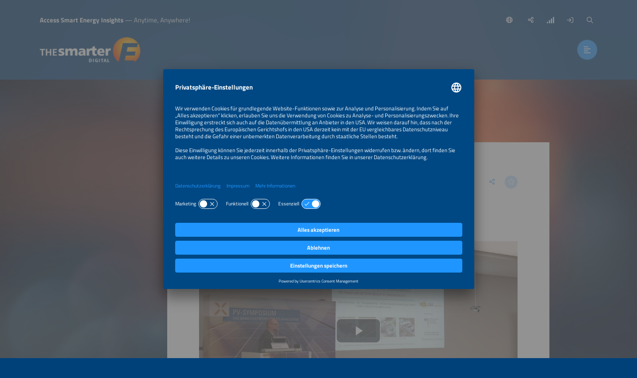

--- FILE ---
content_type: text/html;charset=UTF-8
request_url: https://www.thesmartere.com/talk/pv-symposium-2024-verkapslungsmaterialien
body_size: 5958
content:
<!DOCTYPE html>
<html lang="de">
	<head data-method="GET">
		<meta charset="UTF-8">
		
		
		<title>Test und Bewertung verschiedener Verkapselungs-Materialien für lange PV Modul Nutzungsdauer von 40 Jahren - PV 40 Plus Projekt</title>
		
		
		<meta name="viewport" content="width=device-width, user-scalable=no, initial-scale=1.0, maximum-scale=1.0, minimum-scale=1.0">
		<meta http-equiv="X-UA-Compatible" content="ie=edge">
		
		<meta name="title" content="Test und Bewertung verschiedener Verkapselungs-Materialien für lange PV Modul Nutzungsdauer von 40 Jahren - PV 40 Plus Projekt">
		<meta name="description" content="Test und Bewertung verschiedener Verkapselungs-Materialien für lange PV Modul Nutzungsdauer von 40 Jahren - PV 40 Plus Projekt">
		
		<meta name="robots" content="index, follow">
		
		
		<link rel="canonical" href="https://www.thesmartere.com/talk/pv-symposium-2024-verkapslungsmaterialien">
		
		<meta property="og:url" content="https://www.thesmartere.com/talk/pv-symposium-2024-verkapslungsmaterialien" />
		<meta property="og:type" content="website" />
		<meta property="og:title" content="Test und Bewertung verschiedener Verkapselungs-Materialien für lange PV Modul Nutzungsdauer von 40 Jahren - PV 40 Plus Projekt" />
		<meta property="og:description" content="Test und Bewertung verschiedener Verkapselungs-Materialien für lange PV Modul Nutzungsdauer von 40 Jahren - PV 40 Plus Projekt" />
		<meta property="og:image" content="https://www.thesmartere.com/media/image/67599105191db15665051e3e/750" />
		<meta property="og:locale" content="de" />
		
		<link rel="shortcut icon" href="/favicon.ico" type="image/x-icon; charset=binary" />
		<link rel="icon" href="/favicon.ico" type="image/x-icon; charset=binary" />
		
		<link rel="stylesheet" type="text/css" href="/vendor/fontawesome-pro-6.4.2-web/css/all.min.css" />
		<link rel="stylesheet" type="text/css" href="/webjars/datetimepicker/build/jquery.datetimepicker.min.css" />
		<link rel="stylesheet" type="text/css" href="/webjars/toastify-js/1.12.0/src/toastify.css" />
		
		
		
				
		
		
		<link rel="stylesheet" type="text/css" href="/css/5f53a8758dca3d09097f92c7.css" />
		
		
		
		
		
		
		
		
		
		
		
		
		<script src="/js/vendor.js"></script>
		<script src="/wc/js/default.js" ></script>
		
		
		
		
		
		
		
		
		
		
		
		
		
		
		
		
		
		
		
		
		
		
		
		
		
		<script src="/js/all.js"></script>
		
		<script src="/vendor/friendly-captcha/widget.module.min.js" async defer></script>
		<script src="/vendor/friendly-captcha/widget.min.js" async defer></script>
		
		
		
		<link rel="preconnect" href="//api.usercentrics.eu">
		<link rel="preconnect" href="//privacy-proxy.usercentrics.eu">
		<link rel="preload" href="//app.usercentrics.eu/browser-ui/latest/loader.js" as="script">
		<link rel="preload" href="//privacy-proxy.usercentrics.eu/latest/uc-block.bundle.js" as="script">
		<script id="usercentrics-cmp" data-settings-id="z9gHsQmYC9w40F" src="https://app.usercentrics.eu/browser-ui/latest/loader.js" async></script>
		<script type="application/javascript" src="https://privacy-proxy.usercentrics.eu/latest/uc-block.bundle.js"></script>
		<script>
			uc.deactivateBlocking([ '87JYasXPF' ]);
		</script>
	
		
		
		<!-- Google Tag Manager -->
<script>(function(w,d,s,l,i){w[l]=w[l]||[];w[l].push({'gtm.start':
new Date().getTime(),event:'gtm.js'});var f=d.getElementsByTagName(s)[0],
j=d.createElement(s),dl=l!='dataLayer'?'&l='+l:'';j.async=true;j.src=
'https://www.googletagmanager.com/gtm.js?id='+i+dl;f.parentNode.insertBefore(j,f);
})(window,document,'script','dataLayer','GTM-N2SCGXC');</script>
<!-- End Google Tag Manager --> 
	
		
		
		<script>
  (function (sCDN, sCDNProject, sCDNWorkspace, sCDNVers) {
    if (
      window.localStorage !== null &&
      typeof window.localStorage === "object" &&
      typeof window.localStorage.getItem === "function" &&
      window.sessionStorage !== null &&
      typeof window.sessionStorage === "object" &&
      typeof window.sessionStorage.getItem === "function"
    ) {
      sCDNVers =
        window.sessionStorage.getItem("jts_preview_version") ||
        window.localStorage.getItem("jts_preview_version") ||
        sCDNVers;
    }
    window.jentis = window.jentis || {};
    window.jentis.config = window.jentis.config || {};
    window.jentis.config.frontend = window.jentis.config.frontend || {};
    window.jentis.config.frontend.cdnhost =
      sCDN + "/get/" + sCDNWorkspace + "/web/" + sCDNVers + "/";
    window.jentis.config.frontend.vers = sCDNVers;
    window.jentis.config.frontend.env = sCDNWorkspace;
    window.jentis.config.frontend.project = sCDNProject;
    window._jts = window._jts || [];
    var f = document.getElementsByTagName("script")[0];
    var j = document.createElement("script");
    j.async = true;
    j.src = window.jentis.config.frontend.cdnhost + "soblmq.js";
    f.parentNode.insertBefore(j, f);
  })("https://v292rt.thesmartere.com","thesmartere-com","live", "_");

  _jts.push({ track: "pageview" });
  _jts.push({ track: "submit" });
</script> 
	
	</head>
	
	<body style="background-image:url(/wc/website/background);"
		class="during-event tse-digital"
		data-website="5f53a8758dca3d09097f92c7"
		data-onboarding-url="/login/onboarding"
		data-onboarding-init="false"
		data-favourites-size="0"
		data-favourites-size-current-size="0">
		
		
		
		<!-- Google Tag Manager (noscript) -->
<noscript><iframe src="https://www.googletagmanager.com/ns.html?id=GTM-N2SCGXC"
height="0" width="0" style="display:none;visibility:hidden"></iframe></noscript>
<!-- End Google Tag Manager (noscript) --> 
	
		<div class="context-sensitivity"></div>
		
			<header class="header sticky sticky-visible">
			
			<div class="data">
				
			<ul class="inline nomargin slogan hidden-sticky">
				<li><b>Access Smart Energy Insights</b> — Anytime, Anywhere!</li>
				
			</ul>
		
				
			<ul class="inline nomargin service-nav">
				
				<li class="service-nav-language">
					<a href="#" data-href="/servicenav/language/content/65eee8ac19104006a1a49036" title="Sprache ändern"><i class="far fa-globe"></i><span class="hidden-sticky">Deutsch</span></a>
				</li>
				
				
				
				
				<li class="service-nav-share">
					<a href="#" data-href="/servicenav/share/content/65eee8ac19104006a1a49036" title="Teilen"><i class="far fa-share-alt"></i><span class="hidden-sticky">Teilen</span></a>
				</li>
				<li class="service-nav-separator">
					<a title="Preisübersicht"
						href="/price-overview">
						<i class="fa-solid fa-signal-bars"></i>
						<span class="hidden-sticky">Preisübersicht</span>
					</a>
					
				</li>
				<li class="service-nav-separator service-nav-login">
					<a href="/login" title="Login"><i class="far fa-sign-in"></i><span class="hidden-sticky">Login</span></a>
				</li>
				
				<li class="service-nav-separator service-nav-search">
					<a href="#" data-href="/servicenav/fulltextsearch" title="Suche"><i class="far fa-search"></i><span class="hidden-sticky">Suche</span></a>
				</li>
				
			</ul>
		
				
			<div class="logo">
				<a href="/start"><img src="/wc/website/logo" alt="" /></a>
			</div>
		
				<nav class="main-nav-container">
					
			<ul class="inline nomargin main-nav">
				<li>
					<a href="/mediathek">Mediathek</a>
					<div class="sub">
						<div class="sub-data">
							<div class="sub-info">
								<p>-</p>
								
							</div>
							<div class="sub-nav">
								
								
							</div>
						</div>
					</div>
				</li>
				<li>
					<a href="/branchenverzeichnis">Branchenverzeichnis</a>
					<div class="sub">
						<div class="sub-data">
							<div class="sub-info">
								<p>-</p>
								
							</div>
							<div class="sub-nav">
								
								
							</div>
						</div>
					</div>
				</li>
				<li>
					<a href="/veranstaltungen">Veranstaltungen</a>
					<div class="sub">
						<div class="sub-data">
							<div class="sub-info">
								<p>-</p>
								
							</div>
							<div class="sub-nav">
								
								
							</div>
						</div>
					</div>
				</li>
				<li>
					<a href="/meine-inhalte">Meine Inhalte</a>
					<div class="sub">
						<div class="sub-data">
							<div class="sub-info">
								<p>-</p>
								
							</div>
							<div class="sub-nav">
								
								
							</div>
						</div>
					</div>
				</li>
			</ul>
		
					<a href="#" class="btn nav-trigger"><i class="far fa-align-left"></i></a>
				</nav>
				
			
		
			</div>
		</header>
			
			
			<div class="content content-detail content-detail-session">
				<div class="content-detail-related hidden-s-down">
			<div class="content-data">
				
				
			
		
			</div>
		</div>
				<div class="content-detail-main">
			<div class="content-data">
				
			<div class="content-data-headline">
				
				<h1>Test und Bewertung verschiedener Verkapselungs-Materialien für lange PV Modul Nutzungsdauer von 40 Jahren - PV 40 Plus Projekt</h1>
				<ul class="inline nomargin content-data-headline-icons">
					
					
					
					
					<li class="service-nav-share"><a href="/servicenav/share/content/65eee8ac19104006a1a49036" title="Diese Seite teilen" class="icon-btn icon-btn-transparent">
						<i class="fal fa-share-alt"></i>
					</a></li>
					<li><a href="#" class="favourite-link icon-btn icon-btn-light favourite-link-unavailable favourite-link-off"
								data-content-id="65eee8ac19104006a1a49036" title="Favorit markieren/entfernen"> 
						<i class="fa-star far">
					</i></a></li>
				</ul>
			</div>
			
		
				
				
		
		
		
		<p>
		
		
			

			<div class="tse-video-container">
				

				<a href="#" class="tse-video tse-video-preview tse-video-preview-unavailable tse-video-preview-unavailable-premium">
					<img src="/media/tsevideo/65eeed62a8c18a3e2e193db4" alt="" />
					<span class="tse-video-preview-play" style="background-image: url(/img/play-button.svg);"></span>
				</a>

				<div class="tse-video-preview-access-banner">
					<i class="fal fa-lock"></i>

					<span>Premium Account</span>
				</div>
			</div>
		
		
		<br> Aufnahme von Donnerstag, 29. Februar 2024 | PV-Symposium 2024 | Sprache: 
		
		
			<span>Deutsch</span>
		
		
		 | Dauer: 
		
		
			<span>16:02</span>
		
		
		</p>
<h3 id="r2ceb1f30e0e2" class="headline-link">Referent:</h3>
<p>Roland Einhaus, Stv. Fachgebietsleiter MSA (Module Systeme Anwendungen), ZSW, Stuttgart</p>
<h3 id="r98d589eb5188" class="headline-link">Session: Moduleigenschaften und Messtechnik</h3>
<p><strong>Eröffnung durch die Sitzungsleitung</strong><br> Dr. Marcus Rennhofer, Senior Scientist, AIT GmbH, Wien, Österreich<br> <br> Nominalleistung von PV-Modulen gegenüber gemessener Leistung im Kalibrierlabor: Gibt es einen zunehmenden Trend hin zu überhöhten Nominalleistungen?<br> Daniel Philipp, Abteilungsleitung Modulcharakterisierung und Zuverlässigkeit, Fraunhofer ISE, Freiburg<br> <br> <strong>Test und Bewertung verschiedener Verkapselungs-Materialien für lange PV Modul Nutzungsdauer von 40 Jahren - PV 40 Plus Projekt</strong><br> Roland Einhaus, Stv. Fachgebietsleiter MSA (Module Systeme Anwendungen), ZSW, Stuttgart<br> <br> <strong>Herausforderungen für die Qualitätskontrolle von Solarmodulen mit POE und EPE-Verkapselungsfolien</strong><br> Dr. Sandra Lust, Senior Project Manager R&amp;D, PI Photovoltaik-Institut Berlin AG, Berlin<br> <br> <strong>Mechanische Bruchstabilität von PV Modulen: Bewertung aktueller Modultrends und Analyse des Einflusses der Glasqualität</strong><br> Jochen Markert, Wissenschaftlicher Mitarbeiter, Fraunhofer ISE, Freiburg<br> <br> <strong>Abschluss der Sitzung durch die Sitzungsleitung</strong><br> Dr. Marcus Rennhofer, Senior Scientist, AIT GmbH, Wien, Österreich</p>
<p>****************************************************************************************<br> <em>Eventuelle Tonschwierigkeiten bitten wir zu entschuldigen.</em></p>
				
				
			
		
			</div>
		</div>
				<div class="content-detail-further">
			<div class="content-data">
				
			
		
				
			
		
				
			
		
				
					
			
				<span class="h4">Weiterführende Inhalte</span>
				
				<div class="teaser-container teaser-container-default-unspecific teaser-container-further">
					<div class="teaser-slider">
						
							<a href="/podcast/anna-darmani-bess-ist-da-um-die-lage-zu-retten" 
									class="teaser 
													 teaser-image-type-person">
								<div class="teaser-data">
									<div class="teaser-header">
			<div class="teaser-header-intro">
				<span class="h2">Anna Darmani, Principal Analyst von Wood Mackenzie</span>
				<ul class="inline nomargin teaser-header-icons">
					
					
					<li>
						<span class="teaser-link ics-link btn" data-url="/wc/ics/695e2e2a6631df3727423159" title="Im Kalender speichern">
							<i class="far fa-calendar-plus"></i>
						</span>
					</li>
					
					
					
					<li class="teaser-icon-favorite">
						<span class="teaser-link favourite-link btn btn-light favourite-link-unavailable favourite-link-off"
							  data-content-id="695e2e2a6631df3727423159" title="Favorit markieren/entfernen">
							<i class="fa-star far"></i>
						</span></li>
				</ul>
			</div>
			<span class="h1">BESS ist da, um die Lage zu retten</span>
		</div>
									<div class="teaser-meta">
			<div class="teaser-meta-base">
				<p class="teaser-meta-line1">The smarter E Podcast Folge 246 | Sprache: Englisch</p>
				<p class="teaser-meta-line2">
					8. Januar, 2026
					
					
					
					
					
				</p>
			</div>
			
		</div>
									<div class="teaser-image lazyload teaser-image-person" data-bg="/media/image/695e287f369d294d382e5a92/500"
				style="background-position: 47% 42%;">
			
			

			
		</div>
								</div>
								<div class="teaser-hover">
									<div class="teaser-text">
			<div class="teaser-text-base">
				
				<p class="teaser-text-teaser">
					
						Großbatterien boomen in Europa. Erfahre mehr über BESS-Trends, Marktauswirkungen und die Zukunft von Großspeichern bis 2026.
					
				</p>
				
				
			</div>
			
		</div>
								</div>
							</a>
						
						
							<a href="/vortrag/speicher-herausforderungen-2030" 
									class="teaser 
													 ">
								<div class="teaser-data">
									<div class="teaser-header">
			<div class="teaser-header-intro">
				<span class="h2">Forum Solar PLUS</span>
				<ul class="inline nomargin teaser-header-icons">
					
					
					
					
					
					
					<li class="teaser-icon-favorite">
						<span class="teaser-link favourite-link btn btn-light favourite-link-unavailable favourite-link-off"
							  data-content-id="691588476c3adc2cd1ccc357" title="Favorit markieren/entfernen">
							<i class="fa-star far"></i>
						</span></li>
				</ul>
			</div>
			<span class="h1">Welche Herausforderungen bringen mehrere hundert GWh Speicher bis 2030 für das Stromsystem?</span>
		</div>
									<div class="teaser-meta">
			<div class="teaser-meta-base">
				<p class="teaser-meta-line1">Mittwoch, 19. November 2025 11:45-13:00 Uhr</p>
				<p class="teaser-meta-line2">
					Forum Solar PLUS
					
					
					
					
					
				</p>
			</div>
			
		</div>
									<div class="teaser-image lazyload teaser-image-unspecific" data-bg="/media/image/692862021a0acf1c5868654a/500"
				style="background-position: 50% 50%;">
			
			<div class="teaser-access-banner"> 
				<i class="fal fa-lock"></i>
				

				<span>Premium Account</span>
			</div>

			
		</div>
								</div>
								<div class="teaser-hover">
									<div class="teaser-text">
			<div class="teaser-text-base">
				
				<p class="teaser-text-teaser">
					
						Systemstabilität im Fokus - Was trägt die PV dazu bei? Wie schaffen wir es, die erneuerbaren Energien, die Dekarbonisierung der Industrie und die bestehenden und zukünftigen Netzstrukturen zu synchronisieren?
					
				</p>
				
				
			</div>
			
		</div>
								</div>
							</a>
						
						
							<a href="/vortrag/sonnenspeicher-geschaeftsmodell" 
									class="teaser 
													 ">
								<div class="teaser-data">
									<div class="teaser-header">
			<div class="teaser-header-intro">
				<span class="h2">Forum Solar PLUS</span>
				<ul class="inline nomargin teaser-header-icons">
					
					
					
					
					
					
					<li class="teaser-icon-favorite">
						<span class="teaser-link favourite-link btn btn-light favourite-link-unavailable favourite-link-off"
							  data-content-id="691589a86c3adc2cd1ccc358" title="Favorit markieren/entfernen">
							<i class="fa-star far"></i>
						</span></li>
				</ul>
			</div>
			<span class="h1">Mehr Wert aus Sonnenspeicher – von der Netzdienlichkeit zum Geschäftsmodell</span>
		</div>
									<div class="teaser-meta">
			<div class="teaser-meta-base">
				<p class="teaser-meta-line1">Mittwoch, 19. November 2025 11:45-13:00 Uhr</p>
				<p class="teaser-meta-line2">
					Forum Solar PLUS
					
					
					
					
					
				</p>
			</div>
			
		</div>
									<div class="teaser-image lazyload teaser-image-unspecific" data-bg="/media/image/6928633a6e2e502be406da0e/500"
				style="background-position: 50% 50%;">
			
			<div class="teaser-access-banner"> 
				<i class="fal fa-lock"></i>
				

				<span>Premium Account</span>
			</div>

			
		</div>
								</div>
								<div class="teaser-hover">
									<div class="teaser-text">
			<div class="teaser-text-base">
				
				<p class="teaser-text-teaser">
					
						Systemstabilität im Fokus - Was trägt die PV dazu bei? Wie schaffen wir es, die erneuerbaren Energien, die Dekarbonisierung der Industrie und die bestehenden und zukünftigen Netzstrukturen zu synchronisieren?
					
				</p>
				
				
			</div>
			
		</div>
								</div>
							</a>
						
						
							<a href="/vortrag/digitalisierung-stromnetze-status-quo" 
									class="teaser 
													 ">
								<div class="teaser-data">
									<div class="teaser-header">
			<div class="teaser-header-intro">
				<span class="h2">Forum Solar PLUS</span>
				<ul class="inline nomargin teaser-header-icons">
					
					
					
					
					
					
					<li class="teaser-icon-favorite">
						<span class="teaser-link favourite-link btn btn-light favourite-link-unavailable favourite-link-off"
							  data-content-id="69158b816c3adc2cd1ccc359" title="Favorit markieren/entfernen">
							<i class="fa-star far"></i>
						</span></li>
				</ul>
			</div>
			<span class="h1">Digitalisierung der Stromnetze - ein Status Quo </span>
		</div>
									<div class="teaser-meta">
			<div class="teaser-meta-base">
				<p class="teaser-meta-line1">Mittwoch, 19. November 2025 11:45-13:00 Uhr</p>
				<p class="teaser-meta-line2">
					Forum Solar PLUS
					
					
					
					
					
				</p>
			</div>
			
		</div>
									<div class="teaser-image lazyload teaser-image-unspecific" data-bg="/media/image/692862a305706c580242a722/500"
				style="background-position: 50% 50%;">
			
			<div class="teaser-access-banner"> 
				<i class="fal fa-lock"></i>
				

				<span>Premium Account</span>
			</div>

			
		</div>
								</div>
								<div class="teaser-hover">
									<div class="teaser-text">
			<div class="teaser-text-base">
				
				<p class="teaser-text-teaser">
					
						Systemstabilität im Fokus - Was trägt die PV dazu bei? Wie schaffen wir es, die erneuerbaren Energien, die Dekarbonisierung der Industrie und die bestehenden und zukünftigen Netzstrukturen zu synchronisieren?
					
				</p>
				
				
			</div>
			
		</div>
								</div>
							</a>
						
						
							<a href="/vortrag/foehren-speicherstandort" 
									class="teaser 
													 ">
								<div class="teaser-data">
									<div class="teaser-header">
			<div class="teaser-header-intro">
				<span class="h2">Forum Solar PLUS</span>
				<ul class="inline nomargin teaser-header-icons">
					
					
					
					
					
					
					<li class="teaser-icon-favorite">
						<span class="teaser-link favourite-link btn btn-light favourite-link-unavailable favourite-link-off"
							  data-content-id="69158cc66c3adc2cd1ccc35a" title="Favorit markieren/entfernen">
							<i class="fa-star far"></i>
						</span></li>
				</ul>
			</div>
			<span class="h1">Innovation für Netzstabilität und Resilienz – Föhren wird Speicherstandort</span>
		</div>
									<div class="teaser-meta">
			<div class="teaser-meta-base">
				<p class="teaser-meta-line1">Mittwoch, 19. November 2025 11:45-13:00 Uhr</p>
				<p class="teaser-meta-line2">
					Forum Solar PLUS
					
					
					
					
					
				</p>
			</div>
			
		</div>
									<div class="teaser-image lazyload teaser-image-unspecific" data-bg="/media/image/692864a67fb0c3481a339176/500"
				style="background-position: 50% 50%;">
			
			<div class="teaser-access-banner"> 
				<i class="fal fa-lock"></i>
				

				<span>Premium Account</span>
			</div>

			
		</div>
								</div>
								<div class="teaser-hover">
									<div class="teaser-text">
			<div class="teaser-text-base">
				
				<p class="teaser-text-teaser">
					
						Systemstabilität im Fokus - Was trägt die PV dazu bei? Wie schaffen wir es, die erneuerbaren Energien, die Dekarbonisierung der Industrie und die bestehenden und zukünftigen Netzstrukturen zu synchronisieren?
					
				</p>
				
				
			</div>
			
		</div>
								</div>
							</a>
						
					</div>
					<a href="#" class="teaser-nav teaser-nav-prev"><i class="far fa-chevron-left"></i></a>
					<a href="#" class="teaser-nav teaser-nav-next"><i class="far fa-chevron-right"></i></a>
				</div>
			
		
				
			</div>
		</div>
			</div>
			
			<footer class="footer">
			<div class="footer-nav">
				<div class="social-nav">
					<span class="h3">Folgen Sie uns</span>
					<ul class="inline nomargin">
						<li>
							<a target="_blank" href="https://www.facebook.com/thesmarterE/"><i class="fab fa-facebook-f"></i></a>
						</li>
						<li>
							<a target="_blank" href="https://twitter.com/ThesmarterE"><i class="fab fa-x-twitter"></i></a>
						</li>
						<li>
							<a target="_blank" href="https://www.linkedin.com/company/the-smarter-e"><i class="fab fa-linkedin-in"></i></a>
						</li>
						<li>
							<a target="_blank" href="https://www.youtube.com/channel/UCXvmG4CnAJLKMv9VTXnePHg"><i class="fab fa-youtube"></i></a>
						</li>
					</ul>
				</div>
				
				<div class="bottom-nav">
					<span class="h3">Informationen</span>
					<ul class="inline nomargin">
						<li>
							<a href="/impressum">Impressum</a>
						</li>
						<li>
							<a href="/kontaktformular">Kontakt</a>
						</li>
						<li>
							<a href="/the-smarter-e-digital-de">Über uns</a>
						</li>
						<li>
							<a href="https://www.solarpromotion.com/unternehmen/ueber-uns" 
								target="_blank">Veranstalter</a>
						</li>
						<li>
							<a href="/footer/sponsoring">Sponsoring</a>
						</li>
						<li>
							<a href="/preisuebersicht">Preisübersicht</a>
						</li>
						<li>
							<a href="/datenschutzerklaerung">Datenschutzrichtlinie</a>
						</li>
						<li><a href="#" onClick="UC_UI.showSecondLayer();">Privatsphäre-Einstellungen</a></li>
					</ul>
					
				</div>
				<div class="participation-logo-images-nav">
					
					<ul class="inline nomargin">
						
					</ul>
				</div>
			</div>
			
			<div class="event-nav">
				
				<ul class="inline nomargin">
					
					
				</ul>
			</div>
			
			<div class="branding">
				<ul class="inline nomargin">
					<li style="background-color: #f7941e;"></li>
					
				</ul>
			</div>
		</footer>
			<div class="header-overlay" style="background-image:url(/wc/website/background);">
			
			<div class="header-info">
				
			<div class="logo">
				<a href="/start"><img src="/wc/website/logo" alt="" /></a>
			</div>
		
			</div>
			
			<div class="header-overlay-content">
				
			<ul class="inline nomargin slogan hidden-sticky">
				<li><b>Access Smart Energy Insights</b> — Anytime, Anywhere!</li>
				
			</ul>
		
				<nav class="main-nav-container">
					
			<ul class="inline nomargin main-nav">
				<li>
					<a href="/mediathek">Mediathek</a>
					<div class="sub">
						<div class="sub-data">
							<div class="sub-info">
								<p>-</p>
								
							</div>
							<div class="sub-nav">
								
								
							</div>
						</div>
					</div>
				</li>
				<li>
					<a href="/branchenverzeichnis">Branchenverzeichnis</a>
					<div class="sub">
						<div class="sub-data">
							<div class="sub-info">
								<p>-</p>
								
							</div>
							<div class="sub-nav">
								
								
							</div>
						</div>
					</div>
				</li>
				<li>
					<a href="/veranstaltungen">Veranstaltungen</a>
					<div class="sub">
						<div class="sub-data">
							<div class="sub-info">
								<p>-</p>
								
							</div>
							<div class="sub-nav">
								
								
							</div>
						</div>
					</div>
				</li>
				<li>
					<a href="/meine-inhalte">Meine Inhalte</a>
					<div class="sub">
						<div class="sub-data">
							<div class="sub-info">
								<p>-</p>
								
							</div>
							<div class="sub-nav">
								
								
							</div>
						</div>
					</div>
				</li>
			</ul>
		
				</nav>
				
			
		
				<div class="service-nav-container">
					<span class="h3">Service-Menü</span>
					
			<ul class="inline nomargin service-nav">
				
				<li class="service-nav-language">
					<a href="#" data-href="/servicenav/language/content/65eee8ac19104006a1a49036" title="Sprache ändern"><i class="far fa-globe"></i><span class="hidden-sticky">Deutsch</span></a>
				</li>
				
				
				
				
				<li class="service-nav-share">
					<a href="#" data-href="/servicenav/share/content/65eee8ac19104006a1a49036" title="Teilen"><i class="far fa-share-alt"></i><span class="hidden-sticky">Teilen</span></a>
				</li>
				<li class="service-nav-separator">
					<a title="Preisübersicht"
						href="/price-overview">
						<i class="fa-solid fa-signal-bars"></i>
						<span class="hidden-sticky">Preisübersicht</span>
					</a>
					
				</li>
				<li class="service-nav-separator service-nav-login">
					<a href="/login" title="Login"><i class="far fa-sign-in"></i><span class="hidden-sticky">Login</span></a>
				</li>
				
				<li class="service-nav-separator service-nav-search">
					<a href="#" data-href="/servicenav/fulltextsearch" title="Suche"><i class="far fa-search"></i><span class="hidden-sticky">Suche</span></a>
				</li>
				
			</ul>
		
				</div>
			</div>
			
			<footer class="footer">
			<div class="footer-nav">
				<div class="social-nav">
					<span class="h3">Folgen Sie uns</span>
					<ul class="inline nomargin">
						<li>
							<a target="_blank" href="https://www.facebook.com/thesmarterE/"><i class="fab fa-facebook-f"></i></a>
						</li>
						<li>
							<a target="_blank" href="https://twitter.com/ThesmarterE"><i class="fab fa-x-twitter"></i></a>
						</li>
						<li>
							<a target="_blank" href="https://www.linkedin.com/company/the-smarter-e"><i class="fab fa-linkedin-in"></i></a>
						</li>
						<li>
							<a target="_blank" href="https://www.youtube.com/channel/UCXvmG4CnAJLKMv9VTXnePHg"><i class="fab fa-youtube"></i></a>
						</li>
					</ul>
				</div>
				
				<div class="bottom-nav">
					<span class="h3">Informationen</span>
					<ul class="inline nomargin">
						<li>
							<a href="/impressum">Impressum</a>
						</li>
						<li>
							<a href="/kontaktformular">Kontakt</a>
						</li>
						<li>
							<a href="/the-smarter-e-digital-de">Über uns</a>
						</li>
						<li>
							<a href="https://www.solarpromotion.com/unternehmen/ueber-uns" 
								target="_blank">Veranstalter</a>
						</li>
						<li>
							<a href="/footer/sponsoring">Sponsoring</a>
						</li>
						<li>
							<a href="/preisuebersicht">Preisübersicht</a>
						</li>
						<li>
							<a href="/datenschutzerklaerung">Datenschutzrichtlinie</a>
						</li>
						<li><a href="#" onClick="UC_UI.showSecondLayer();">Privatsphäre-Einstellungen</a></li>
					</ul>
					
				</div>
				<div class="participation-logo-images-nav">
					
					<ul class="inline nomargin">
						
					</ul>
				</div>
			</div>
			
			<div class="event-nav">
				
				<ul class="inline nomargin">
					
					
				</ul>
			</div>
			
			<div class="branding">
				<ul class="inline nomargin">
					<li style="background-color: #f7941e;"></li>
					
				</ul>
			</div>
		</footer>
			
			<a href="#" class="header-overlay-close"><i class="far fa-times"></i></a>
			<a href="#" class="header-overlay-totop"><i class="far fa-arrow-up"></i></a>
		</div>
		
		<div id="obsolete-browser">
			<span class="h6">Sie verwenden einen veralteten Browser</span>
			<p>Die Website kann in diesem Browser nicht angezeigt werden. Bitte öffnen Sie die Website in einem aktuellen Browser wie Edge, Chrome, Firefox oder Safari.</p>
			<a href="#" class="close"><i class="fal fa-times"></i></a>
		</div>
	</body>
</html>


--- FILE ---
content_type: application/javascript;charset=UTF-8
request_url: https://www.thesmartere.com/wc/js/default.js
body_size: 581
content:
var defaultDateFormat = 'd.m.Y';
var defaultDateTimeFormat = 'd.m.Y H:i';
var defaultTimeFormat = 'H:i';

var currentLanguageAcronym = "de";

var csrfHeaderName = "X-CSRF-TOKEN";
var csrfToken = "c8a079a2-9628-4e66-bb0a-c4aa0efc4abd";

var showSsoLogin = true;

var messages = {
	'required': "Dies ist ein Pflichtfeld",
	'formCounter': "({chars}\/{maxChars} Zeichen)",
	'formCounterNoMax': "({chars} Zeichen)"
};

var urlMapping = {
	'cookieConsent': "\/wc\/cookieconsent",
	'privacy': "\/datenschutzerklaerung",
	'ssoStatus': "https:\/\/auth.thesmartere.com\/sso\/status",
	'ssoLoginOverlay': "\/wc\/login\/overlay",
	'upload': "\/wc\/form\/upload"
};


--- FILE ---
content_type: image/svg+xml
request_url: https://www.thesmartere.com/img/play-button.svg
body_size: 590
content:
<?xml version="1.0" encoding="UTF-8"?>
<svg width="90px" height="50px" viewBox="0 0 90 50" version="1.1" xmlns="http://www.w3.org/2000/svg" xmlns:xlink="http://www.w3.org/1999/xlink">
    <title>Group</title>
    <g id="Page-1" stroke="none" stroke-width="1" fill="none" fill-rule="evenodd">
        <g id="Group">
            <rect id="Rectangle" stroke="#FFFFFF" stroke-width="1.5" fill-opacity="0.7" fill="#2B333F" x="0.75" y="0.75" width="88.5" height="48.5" rx="9"></rect>
            <polygon id="Path" fill="#FFFFFF" points="40 16 40 34 54 25"></polygon>
        </g>
    </g>
</svg>